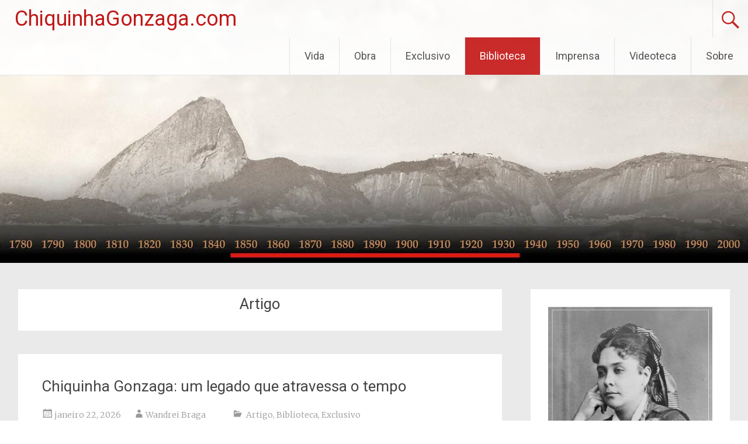

--- FILE ---
content_type: text/html; charset=UTF-8
request_url: https://chiquinhagonzaga.com/wp/category/biblioteca/artigo/
body_size: 15740
content:
<!DOCTYPE html>
<html lang="pt-BR">

<head>
	<meta charset="UTF-8">
	<meta name="viewport" content="width=device-width, initial-scale=1">
	<link rel="profile" href="https://gmpg.org/xfn/11">

	<!-- Bootstrap -->
	<link href="https://cdn.jsdelivr.net/npm/bootstrap@5.2.3/dist/css/bootstrap.min.css" rel="stylesheet" integrity="sha384-rbsA2VBKQhggwzxH7pPCaAqO46MgnOM80zW1RWuH61DGLwZJEdK2Kadq2F9CUG65" crossorigin="anonymous">

	<title>Artigo &#8211; ChiquinhaGonzaga.com</title>
<meta name='robots' content='max-image-preview:large' />
<link rel='dns-prefetch' href='//www.googletagmanager.com' />
<link rel='dns-prefetch' href='//fonts.googleapis.com' />
<link rel="alternate" type="application/rss+xml" title="Feed para ChiquinhaGonzaga.com &raquo;" href="https://chiquinhagonzaga.com/wp/feed/" />
<link rel="alternate" type="application/rss+xml" title="Feed de comentários para ChiquinhaGonzaga.com &raquo;" href="https://chiquinhagonzaga.com/wp/comments/feed/" />
<link rel="alternate" type="application/rss+xml" title="Feed de categoria para ChiquinhaGonzaga.com &raquo; Artigo" href="https://chiquinhagonzaga.com/wp/category/biblioteca/artigo/feed/" />
<style id='wp-img-auto-sizes-contain-inline-css' type='text/css'>
img:is([sizes=auto i],[sizes^="auto," i]){contain-intrinsic-size:3000px 1500px}
/*# sourceURL=wp-img-auto-sizes-contain-inline-css */
</style>
<style id='wp-emoji-styles-inline-css' type='text/css'>

	img.wp-smiley, img.emoji {
		display: inline !important;
		border: none !important;
		box-shadow: none !important;
		height: 1em !important;
		width: 1em !important;
		margin: 0 0.07em !important;
		vertical-align: -0.1em !important;
		background: none !important;
		padding: 0 !important;
	}
/*# sourceURL=wp-emoji-styles-inline-css */
</style>
<style id='wp-block-library-inline-css' type='text/css'>
:root{--wp-block-synced-color:#7a00df;--wp-block-synced-color--rgb:122,0,223;--wp-bound-block-color:var(--wp-block-synced-color);--wp-editor-canvas-background:#ddd;--wp-admin-theme-color:#007cba;--wp-admin-theme-color--rgb:0,124,186;--wp-admin-theme-color-darker-10:#006ba1;--wp-admin-theme-color-darker-10--rgb:0,107,160.5;--wp-admin-theme-color-darker-20:#005a87;--wp-admin-theme-color-darker-20--rgb:0,90,135;--wp-admin-border-width-focus:2px}@media (min-resolution:192dpi){:root{--wp-admin-border-width-focus:1.5px}}.wp-element-button{cursor:pointer}:root .has-very-light-gray-background-color{background-color:#eee}:root .has-very-dark-gray-background-color{background-color:#313131}:root .has-very-light-gray-color{color:#eee}:root .has-very-dark-gray-color{color:#313131}:root .has-vivid-green-cyan-to-vivid-cyan-blue-gradient-background{background:linear-gradient(135deg,#00d084,#0693e3)}:root .has-purple-crush-gradient-background{background:linear-gradient(135deg,#34e2e4,#4721fb 50%,#ab1dfe)}:root .has-hazy-dawn-gradient-background{background:linear-gradient(135deg,#faaca8,#dad0ec)}:root .has-subdued-olive-gradient-background{background:linear-gradient(135deg,#fafae1,#67a671)}:root .has-atomic-cream-gradient-background{background:linear-gradient(135deg,#fdd79a,#004a59)}:root .has-nightshade-gradient-background{background:linear-gradient(135deg,#330968,#31cdcf)}:root .has-midnight-gradient-background{background:linear-gradient(135deg,#020381,#2874fc)}:root{--wp--preset--font-size--normal:16px;--wp--preset--font-size--huge:42px}.has-regular-font-size{font-size:1em}.has-larger-font-size{font-size:2.625em}.has-normal-font-size{font-size:var(--wp--preset--font-size--normal)}.has-huge-font-size{font-size:var(--wp--preset--font-size--huge)}.has-text-align-center{text-align:center}.has-text-align-left{text-align:left}.has-text-align-right{text-align:right}.has-fit-text{white-space:nowrap!important}#end-resizable-editor-section{display:none}.aligncenter{clear:both}.items-justified-left{justify-content:flex-start}.items-justified-center{justify-content:center}.items-justified-right{justify-content:flex-end}.items-justified-space-between{justify-content:space-between}.screen-reader-text{border:0;clip-path:inset(50%);height:1px;margin:-1px;overflow:hidden;padding:0;position:absolute;width:1px;word-wrap:normal!important}.screen-reader-text:focus{background-color:#ddd;clip-path:none;color:#444;display:block;font-size:1em;height:auto;left:5px;line-height:normal;padding:15px 23px 14px;text-decoration:none;top:5px;width:auto;z-index:100000}html :where(.has-border-color){border-style:solid}html :where([style*=border-top-color]){border-top-style:solid}html :where([style*=border-right-color]){border-right-style:solid}html :where([style*=border-bottom-color]){border-bottom-style:solid}html :where([style*=border-left-color]){border-left-style:solid}html :where([style*=border-width]){border-style:solid}html :where([style*=border-top-width]){border-top-style:solid}html :where([style*=border-right-width]){border-right-style:solid}html :where([style*=border-bottom-width]){border-bottom-style:solid}html :where([style*=border-left-width]){border-left-style:solid}html :where(img[class*=wp-image-]){height:auto;max-width:100%}:where(figure){margin:0 0 1em}html :where(.is-position-sticky){--wp-admin--admin-bar--position-offset:var(--wp-admin--admin-bar--height,0px)}@media screen and (max-width:600px){html :where(.is-position-sticky){--wp-admin--admin-bar--position-offset:0px}}

/*# sourceURL=wp-block-library-inline-css */
</style><style id='wp-block-archives-inline-css' type='text/css'>
.wp-block-archives{box-sizing:border-box}.wp-block-archives-dropdown label{display:block}
/*# sourceURL=https://chiquinhagonzaga.com/wp/wp-includes/blocks/archives/style.min.css */
</style>
<style id='wp-block-heading-inline-css' type='text/css'>
h1:where(.wp-block-heading).has-background,h2:where(.wp-block-heading).has-background,h3:where(.wp-block-heading).has-background,h4:where(.wp-block-heading).has-background,h5:where(.wp-block-heading).has-background,h6:where(.wp-block-heading).has-background{padding:1.25em 2.375em}h1.has-text-align-left[style*=writing-mode]:where([style*=vertical-lr]),h1.has-text-align-right[style*=writing-mode]:where([style*=vertical-rl]),h2.has-text-align-left[style*=writing-mode]:where([style*=vertical-lr]),h2.has-text-align-right[style*=writing-mode]:where([style*=vertical-rl]),h3.has-text-align-left[style*=writing-mode]:where([style*=vertical-lr]),h3.has-text-align-right[style*=writing-mode]:where([style*=vertical-rl]),h4.has-text-align-left[style*=writing-mode]:where([style*=vertical-lr]),h4.has-text-align-right[style*=writing-mode]:where([style*=vertical-rl]),h5.has-text-align-left[style*=writing-mode]:where([style*=vertical-lr]),h5.has-text-align-right[style*=writing-mode]:where([style*=vertical-rl]),h6.has-text-align-left[style*=writing-mode]:where([style*=vertical-lr]),h6.has-text-align-right[style*=writing-mode]:where([style*=vertical-rl]){rotate:180deg}
/*# sourceURL=https://chiquinhagonzaga.com/wp/wp-includes/blocks/heading/style.min.css */
</style>
<style id='wp-block-image-inline-css' type='text/css'>
.wp-block-image>a,.wp-block-image>figure>a{display:inline-block}.wp-block-image img{box-sizing:border-box;height:auto;max-width:100%;vertical-align:bottom}@media not (prefers-reduced-motion){.wp-block-image img.hide{visibility:hidden}.wp-block-image img.show{animation:show-content-image .4s}}.wp-block-image[style*=border-radius] img,.wp-block-image[style*=border-radius]>a{border-radius:inherit}.wp-block-image.has-custom-border img{box-sizing:border-box}.wp-block-image.aligncenter{text-align:center}.wp-block-image.alignfull>a,.wp-block-image.alignwide>a{width:100%}.wp-block-image.alignfull img,.wp-block-image.alignwide img{height:auto;width:100%}.wp-block-image .aligncenter,.wp-block-image .alignleft,.wp-block-image .alignright,.wp-block-image.aligncenter,.wp-block-image.alignleft,.wp-block-image.alignright{display:table}.wp-block-image .aligncenter>figcaption,.wp-block-image .alignleft>figcaption,.wp-block-image .alignright>figcaption,.wp-block-image.aligncenter>figcaption,.wp-block-image.alignleft>figcaption,.wp-block-image.alignright>figcaption{caption-side:bottom;display:table-caption}.wp-block-image .alignleft{float:left;margin:.5em 1em .5em 0}.wp-block-image .alignright{float:right;margin:.5em 0 .5em 1em}.wp-block-image .aligncenter{margin-left:auto;margin-right:auto}.wp-block-image :where(figcaption){margin-bottom:1em;margin-top:.5em}.wp-block-image.is-style-circle-mask img{border-radius:9999px}@supports ((-webkit-mask-image:none) or (mask-image:none)) or (-webkit-mask-image:none){.wp-block-image.is-style-circle-mask img{border-radius:0;-webkit-mask-image:url('data:image/svg+xml;utf8,<svg viewBox="0 0 100 100" xmlns="http://www.w3.org/2000/svg"><circle cx="50" cy="50" r="50"/></svg>');mask-image:url('data:image/svg+xml;utf8,<svg viewBox="0 0 100 100" xmlns="http://www.w3.org/2000/svg"><circle cx="50" cy="50" r="50"/></svg>');mask-mode:alpha;-webkit-mask-position:center;mask-position:center;-webkit-mask-repeat:no-repeat;mask-repeat:no-repeat;-webkit-mask-size:contain;mask-size:contain}}:root :where(.wp-block-image.is-style-rounded img,.wp-block-image .is-style-rounded img){border-radius:9999px}.wp-block-image figure{margin:0}.wp-lightbox-container{display:flex;flex-direction:column;position:relative}.wp-lightbox-container img{cursor:zoom-in}.wp-lightbox-container img:hover+button{opacity:1}.wp-lightbox-container button{align-items:center;backdrop-filter:blur(16px) saturate(180%);background-color:#5a5a5a40;border:none;border-radius:4px;cursor:zoom-in;display:flex;height:20px;justify-content:center;opacity:0;padding:0;position:absolute;right:16px;text-align:center;top:16px;width:20px;z-index:100}@media not (prefers-reduced-motion){.wp-lightbox-container button{transition:opacity .2s ease}}.wp-lightbox-container button:focus-visible{outline:3px auto #5a5a5a40;outline:3px auto -webkit-focus-ring-color;outline-offset:3px}.wp-lightbox-container button:hover{cursor:pointer;opacity:1}.wp-lightbox-container button:focus{opacity:1}.wp-lightbox-container button:focus,.wp-lightbox-container button:hover,.wp-lightbox-container button:not(:hover):not(:active):not(.has-background){background-color:#5a5a5a40;border:none}.wp-lightbox-overlay{box-sizing:border-box;cursor:zoom-out;height:100vh;left:0;overflow:hidden;position:fixed;top:0;visibility:hidden;width:100%;z-index:100000}.wp-lightbox-overlay .close-button{align-items:center;cursor:pointer;display:flex;justify-content:center;min-height:40px;min-width:40px;padding:0;position:absolute;right:calc(env(safe-area-inset-right) + 16px);top:calc(env(safe-area-inset-top) + 16px);z-index:5000000}.wp-lightbox-overlay .close-button:focus,.wp-lightbox-overlay .close-button:hover,.wp-lightbox-overlay .close-button:not(:hover):not(:active):not(.has-background){background:none;border:none}.wp-lightbox-overlay .lightbox-image-container{height:var(--wp--lightbox-container-height);left:50%;overflow:hidden;position:absolute;top:50%;transform:translate(-50%,-50%);transform-origin:top left;width:var(--wp--lightbox-container-width);z-index:9999999999}.wp-lightbox-overlay .wp-block-image{align-items:center;box-sizing:border-box;display:flex;height:100%;justify-content:center;margin:0;position:relative;transform-origin:0 0;width:100%;z-index:3000000}.wp-lightbox-overlay .wp-block-image img{height:var(--wp--lightbox-image-height);min-height:var(--wp--lightbox-image-height);min-width:var(--wp--lightbox-image-width);width:var(--wp--lightbox-image-width)}.wp-lightbox-overlay .wp-block-image figcaption{display:none}.wp-lightbox-overlay button{background:none;border:none}.wp-lightbox-overlay .scrim{background-color:#fff;height:100%;opacity:.9;position:absolute;width:100%;z-index:2000000}.wp-lightbox-overlay.active{visibility:visible}@media not (prefers-reduced-motion){.wp-lightbox-overlay.active{animation:turn-on-visibility .25s both}.wp-lightbox-overlay.active img{animation:turn-on-visibility .35s both}.wp-lightbox-overlay.show-closing-animation:not(.active){animation:turn-off-visibility .35s both}.wp-lightbox-overlay.show-closing-animation:not(.active) img{animation:turn-off-visibility .25s both}.wp-lightbox-overlay.zoom.active{animation:none;opacity:1;visibility:visible}.wp-lightbox-overlay.zoom.active .lightbox-image-container{animation:lightbox-zoom-in .4s}.wp-lightbox-overlay.zoom.active .lightbox-image-container img{animation:none}.wp-lightbox-overlay.zoom.active .scrim{animation:turn-on-visibility .4s forwards}.wp-lightbox-overlay.zoom.show-closing-animation:not(.active){animation:none}.wp-lightbox-overlay.zoom.show-closing-animation:not(.active) .lightbox-image-container{animation:lightbox-zoom-out .4s}.wp-lightbox-overlay.zoom.show-closing-animation:not(.active) .lightbox-image-container img{animation:none}.wp-lightbox-overlay.zoom.show-closing-animation:not(.active) .scrim{animation:turn-off-visibility .4s forwards}}@keyframes show-content-image{0%{visibility:hidden}99%{visibility:hidden}to{visibility:visible}}@keyframes turn-on-visibility{0%{opacity:0}to{opacity:1}}@keyframes turn-off-visibility{0%{opacity:1;visibility:visible}99%{opacity:0;visibility:visible}to{opacity:0;visibility:hidden}}@keyframes lightbox-zoom-in{0%{transform:translate(calc((-100vw + var(--wp--lightbox-scrollbar-width))/2 + var(--wp--lightbox-initial-left-position)),calc(-50vh + var(--wp--lightbox-initial-top-position))) scale(var(--wp--lightbox-scale))}to{transform:translate(-50%,-50%) scale(1)}}@keyframes lightbox-zoom-out{0%{transform:translate(-50%,-50%) scale(1);visibility:visible}99%{visibility:visible}to{transform:translate(calc((-100vw + var(--wp--lightbox-scrollbar-width))/2 + var(--wp--lightbox-initial-left-position)),calc(-50vh + var(--wp--lightbox-initial-top-position))) scale(var(--wp--lightbox-scale));visibility:hidden}}
/*# sourceURL=https://chiquinhagonzaga.com/wp/wp-includes/blocks/image/style.min.css */
</style>
<style id='wp-block-image-theme-inline-css' type='text/css'>
:root :where(.wp-block-image figcaption){color:#555;font-size:13px;text-align:center}.is-dark-theme :root :where(.wp-block-image figcaption){color:#ffffffa6}.wp-block-image{margin:0 0 1em}
/*# sourceURL=https://chiquinhagonzaga.com/wp/wp-includes/blocks/image/theme.min.css */
</style>
<style id='wp-block-latest-posts-inline-css' type='text/css'>
.wp-block-latest-posts{box-sizing:border-box}.wp-block-latest-posts.alignleft{margin-right:2em}.wp-block-latest-posts.alignright{margin-left:2em}.wp-block-latest-posts.wp-block-latest-posts__list{list-style:none}.wp-block-latest-posts.wp-block-latest-posts__list li{clear:both;overflow-wrap:break-word}.wp-block-latest-posts.is-grid{display:flex;flex-wrap:wrap}.wp-block-latest-posts.is-grid li{margin:0 1.25em 1.25em 0;width:100%}@media (min-width:600px){.wp-block-latest-posts.columns-2 li{width:calc(50% - .625em)}.wp-block-latest-posts.columns-2 li:nth-child(2n){margin-right:0}.wp-block-latest-posts.columns-3 li{width:calc(33.33333% - .83333em)}.wp-block-latest-posts.columns-3 li:nth-child(3n){margin-right:0}.wp-block-latest-posts.columns-4 li{width:calc(25% - .9375em)}.wp-block-latest-posts.columns-4 li:nth-child(4n){margin-right:0}.wp-block-latest-posts.columns-5 li{width:calc(20% - 1em)}.wp-block-latest-posts.columns-5 li:nth-child(5n){margin-right:0}.wp-block-latest-posts.columns-6 li{width:calc(16.66667% - 1.04167em)}.wp-block-latest-posts.columns-6 li:nth-child(6n){margin-right:0}}:root :where(.wp-block-latest-posts.is-grid){padding:0}:root :where(.wp-block-latest-posts.wp-block-latest-posts__list){padding-left:0}.wp-block-latest-posts__post-author,.wp-block-latest-posts__post-date{display:block;font-size:.8125em}.wp-block-latest-posts__post-excerpt,.wp-block-latest-posts__post-full-content{margin-bottom:1em;margin-top:.5em}.wp-block-latest-posts__featured-image a{display:inline-block}.wp-block-latest-posts__featured-image img{height:auto;max-width:100%;width:auto}.wp-block-latest-posts__featured-image.alignleft{float:left;margin-right:1em}.wp-block-latest-posts__featured-image.alignright{float:right;margin-left:1em}.wp-block-latest-posts__featured-image.aligncenter{margin-bottom:1em;text-align:center}
/*# sourceURL=https://chiquinhagonzaga.com/wp/wp-includes/blocks/latest-posts/style.min.css */
</style>
<style id='wp-block-group-inline-css' type='text/css'>
.wp-block-group{box-sizing:border-box}:where(.wp-block-group.wp-block-group-is-layout-constrained){position:relative}
/*# sourceURL=https://chiquinhagonzaga.com/wp/wp-includes/blocks/group/style.min.css */
</style>
<style id='wp-block-group-theme-inline-css' type='text/css'>
:where(.wp-block-group.has-background){padding:1.25em 2.375em}
/*# sourceURL=https://chiquinhagonzaga.com/wp/wp-includes/blocks/group/theme.min.css */
</style>
<style id='wp-block-paragraph-inline-css' type='text/css'>
.is-small-text{font-size:.875em}.is-regular-text{font-size:1em}.is-large-text{font-size:2.25em}.is-larger-text{font-size:3em}.has-drop-cap:not(:focus):first-letter{float:left;font-size:8.4em;font-style:normal;font-weight:100;line-height:.68;margin:.05em .1em 0 0;text-transform:uppercase}body.rtl .has-drop-cap:not(:focus):first-letter{float:none;margin-left:.1em}p.has-drop-cap.has-background{overflow:hidden}:root :where(p.has-background){padding:1.25em 2.375em}:where(p.has-text-color:not(.has-link-color)) a{color:inherit}p.has-text-align-left[style*="writing-mode:vertical-lr"],p.has-text-align-right[style*="writing-mode:vertical-rl"]{rotate:180deg}
/*# sourceURL=https://chiquinhagonzaga.com/wp/wp-includes/blocks/paragraph/style.min.css */
</style>
<style id='global-styles-inline-css' type='text/css'>
:root{--wp--preset--aspect-ratio--square: 1;--wp--preset--aspect-ratio--4-3: 4/3;--wp--preset--aspect-ratio--3-4: 3/4;--wp--preset--aspect-ratio--3-2: 3/2;--wp--preset--aspect-ratio--2-3: 2/3;--wp--preset--aspect-ratio--16-9: 16/9;--wp--preset--aspect-ratio--9-16: 9/16;--wp--preset--color--black: #000000;--wp--preset--color--cyan-bluish-gray: #abb8c3;--wp--preset--color--white: #ffffff;--wp--preset--color--pale-pink: #f78da7;--wp--preset--color--vivid-red: #cf2e2e;--wp--preset--color--luminous-vivid-orange: #ff6900;--wp--preset--color--luminous-vivid-amber: #fcb900;--wp--preset--color--light-green-cyan: #7bdcb5;--wp--preset--color--vivid-green-cyan: #00d084;--wp--preset--color--pale-cyan-blue: #8ed1fc;--wp--preset--color--vivid-cyan-blue: #0693e3;--wp--preset--color--vivid-purple: #9b51e0;--wp--preset--gradient--vivid-cyan-blue-to-vivid-purple: linear-gradient(135deg,rgb(6,147,227) 0%,rgb(155,81,224) 100%);--wp--preset--gradient--light-green-cyan-to-vivid-green-cyan: linear-gradient(135deg,rgb(122,220,180) 0%,rgb(0,208,130) 100%);--wp--preset--gradient--luminous-vivid-amber-to-luminous-vivid-orange: linear-gradient(135deg,rgb(252,185,0) 0%,rgb(255,105,0) 100%);--wp--preset--gradient--luminous-vivid-orange-to-vivid-red: linear-gradient(135deg,rgb(255,105,0) 0%,rgb(207,46,46) 100%);--wp--preset--gradient--very-light-gray-to-cyan-bluish-gray: linear-gradient(135deg,rgb(238,238,238) 0%,rgb(169,184,195) 100%);--wp--preset--gradient--cool-to-warm-spectrum: linear-gradient(135deg,rgb(74,234,220) 0%,rgb(151,120,209) 20%,rgb(207,42,186) 40%,rgb(238,44,130) 60%,rgb(251,105,98) 80%,rgb(254,248,76) 100%);--wp--preset--gradient--blush-light-purple: linear-gradient(135deg,rgb(255,206,236) 0%,rgb(152,150,240) 100%);--wp--preset--gradient--blush-bordeaux: linear-gradient(135deg,rgb(254,205,165) 0%,rgb(254,45,45) 50%,rgb(107,0,62) 100%);--wp--preset--gradient--luminous-dusk: linear-gradient(135deg,rgb(255,203,112) 0%,rgb(199,81,192) 50%,rgb(65,88,208) 100%);--wp--preset--gradient--pale-ocean: linear-gradient(135deg,rgb(255,245,203) 0%,rgb(182,227,212) 50%,rgb(51,167,181) 100%);--wp--preset--gradient--electric-grass: linear-gradient(135deg,rgb(202,248,128) 0%,rgb(113,206,126) 100%);--wp--preset--gradient--midnight: linear-gradient(135deg,rgb(2,3,129) 0%,rgb(40,116,252) 100%);--wp--preset--font-size--small: 13px;--wp--preset--font-size--medium: 20px;--wp--preset--font-size--large: 36px;--wp--preset--font-size--x-large: 42px;--wp--preset--spacing--20: 0.44rem;--wp--preset--spacing--30: 0.67rem;--wp--preset--spacing--40: 1rem;--wp--preset--spacing--50: 1.5rem;--wp--preset--spacing--60: 2.25rem;--wp--preset--spacing--70: 3.38rem;--wp--preset--spacing--80: 5.06rem;--wp--preset--shadow--natural: 6px 6px 9px rgba(0, 0, 0, 0.2);--wp--preset--shadow--deep: 12px 12px 50px rgba(0, 0, 0, 0.4);--wp--preset--shadow--sharp: 6px 6px 0px rgba(0, 0, 0, 0.2);--wp--preset--shadow--outlined: 6px 6px 0px -3px rgb(255, 255, 255), 6px 6px rgb(0, 0, 0);--wp--preset--shadow--crisp: 6px 6px 0px rgb(0, 0, 0);}:where(.is-layout-flex){gap: 0.5em;}:where(.is-layout-grid){gap: 0.5em;}body .is-layout-flex{display: flex;}.is-layout-flex{flex-wrap: wrap;align-items: center;}.is-layout-flex > :is(*, div){margin: 0;}body .is-layout-grid{display: grid;}.is-layout-grid > :is(*, div){margin: 0;}:where(.wp-block-columns.is-layout-flex){gap: 2em;}:where(.wp-block-columns.is-layout-grid){gap: 2em;}:where(.wp-block-post-template.is-layout-flex){gap: 1.25em;}:where(.wp-block-post-template.is-layout-grid){gap: 1.25em;}.has-black-color{color: var(--wp--preset--color--black) !important;}.has-cyan-bluish-gray-color{color: var(--wp--preset--color--cyan-bluish-gray) !important;}.has-white-color{color: var(--wp--preset--color--white) !important;}.has-pale-pink-color{color: var(--wp--preset--color--pale-pink) !important;}.has-vivid-red-color{color: var(--wp--preset--color--vivid-red) !important;}.has-luminous-vivid-orange-color{color: var(--wp--preset--color--luminous-vivid-orange) !important;}.has-luminous-vivid-amber-color{color: var(--wp--preset--color--luminous-vivid-amber) !important;}.has-light-green-cyan-color{color: var(--wp--preset--color--light-green-cyan) !important;}.has-vivid-green-cyan-color{color: var(--wp--preset--color--vivid-green-cyan) !important;}.has-pale-cyan-blue-color{color: var(--wp--preset--color--pale-cyan-blue) !important;}.has-vivid-cyan-blue-color{color: var(--wp--preset--color--vivid-cyan-blue) !important;}.has-vivid-purple-color{color: var(--wp--preset--color--vivid-purple) !important;}.has-black-background-color{background-color: var(--wp--preset--color--black) !important;}.has-cyan-bluish-gray-background-color{background-color: var(--wp--preset--color--cyan-bluish-gray) !important;}.has-white-background-color{background-color: var(--wp--preset--color--white) !important;}.has-pale-pink-background-color{background-color: var(--wp--preset--color--pale-pink) !important;}.has-vivid-red-background-color{background-color: var(--wp--preset--color--vivid-red) !important;}.has-luminous-vivid-orange-background-color{background-color: var(--wp--preset--color--luminous-vivid-orange) !important;}.has-luminous-vivid-amber-background-color{background-color: var(--wp--preset--color--luminous-vivid-amber) !important;}.has-light-green-cyan-background-color{background-color: var(--wp--preset--color--light-green-cyan) !important;}.has-vivid-green-cyan-background-color{background-color: var(--wp--preset--color--vivid-green-cyan) !important;}.has-pale-cyan-blue-background-color{background-color: var(--wp--preset--color--pale-cyan-blue) !important;}.has-vivid-cyan-blue-background-color{background-color: var(--wp--preset--color--vivid-cyan-blue) !important;}.has-vivid-purple-background-color{background-color: var(--wp--preset--color--vivid-purple) !important;}.has-black-border-color{border-color: var(--wp--preset--color--black) !important;}.has-cyan-bluish-gray-border-color{border-color: var(--wp--preset--color--cyan-bluish-gray) !important;}.has-white-border-color{border-color: var(--wp--preset--color--white) !important;}.has-pale-pink-border-color{border-color: var(--wp--preset--color--pale-pink) !important;}.has-vivid-red-border-color{border-color: var(--wp--preset--color--vivid-red) !important;}.has-luminous-vivid-orange-border-color{border-color: var(--wp--preset--color--luminous-vivid-orange) !important;}.has-luminous-vivid-amber-border-color{border-color: var(--wp--preset--color--luminous-vivid-amber) !important;}.has-light-green-cyan-border-color{border-color: var(--wp--preset--color--light-green-cyan) !important;}.has-vivid-green-cyan-border-color{border-color: var(--wp--preset--color--vivid-green-cyan) !important;}.has-pale-cyan-blue-border-color{border-color: var(--wp--preset--color--pale-cyan-blue) !important;}.has-vivid-cyan-blue-border-color{border-color: var(--wp--preset--color--vivid-cyan-blue) !important;}.has-vivid-purple-border-color{border-color: var(--wp--preset--color--vivid-purple) !important;}.has-vivid-cyan-blue-to-vivid-purple-gradient-background{background: var(--wp--preset--gradient--vivid-cyan-blue-to-vivid-purple) !important;}.has-light-green-cyan-to-vivid-green-cyan-gradient-background{background: var(--wp--preset--gradient--light-green-cyan-to-vivid-green-cyan) !important;}.has-luminous-vivid-amber-to-luminous-vivid-orange-gradient-background{background: var(--wp--preset--gradient--luminous-vivid-amber-to-luminous-vivid-orange) !important;}.has-luminous-vivid-orange-to-vivid-red-gradient-background{background: var(--wp--preset--gradient--luminous-vivid-orange-to-vivid-red) !important;}.has-very-light-gray-to-cyan-bluish-gray-gradient-background{background: var(--wp--preset--gradient--very-light-gray-to-cyan-bluish-gray) !important;}.has-cool-to-warm-spectrum-gradient-background{background: var(--wp--preset--gradient--cool-to-warm-spectrum) !important;}.has-blush-light-purple-gradient-background{background: var(--wp--preset--gradient--blush-light-purple) !important;}.has-blush-bordeaux-gradient-background{background: var(--wp--preset--gradient--blush-bordeaux) !important;}.has-luminous-dusk-gradient-background{background: var(--wp--preset--gradient--luminous-dusk) !important;}.has-pale-ocean-gradient-background{background: var(--wp--preset--gradient--pale-ocean) !important;}.has-electric-grass-gradient-background{background: var(--wp--preset--gradient--electric-grass) !important;}.has-midnight-gradient-background{background: var(--wp--preset--gradient--midnight) !important;}.has-small-font-size{font-size: var(--wp--preset--font-size--small) !important;}.has-medium-font-size{font-size: var(--wp--preset--font-size--medium) !important;}.has-large-font-size{font-size: var(--wp--preset--font-size--large) !important;}.has-x-large-font-size{font-size: var(--wp--preset--font-size--x-large) !important;}
/*# sourceURL=global-styles-inline-css */
</style>
<style id='core-block-supports-inline-css' type='text/css'>
.wp-container-core-group-is-layout-ad2f72ca{flex-wrap:nowrap;}
/*# sourceURL=core-block-supports-inline-css */
</style>

<style id='classic-theme-styles-inline-css' type='text/css'>
/*! This file is auto-generated */
.wp-block-button__link{color:#fff;background-color:#32373c;border-radius:9999px;box-shadow:none;text-decoration:none;padding:calc(.667em + 2px) calc(1.333em + 2px);font-size:1.125em}.wp-block-file__button{background:#32373c;color:#fff;text-decoration:none}
/*# sourceURL=/wp-includes/css/classic-themes.min.css */
</style>
<link rel='stylesheet' id='parent-css' href='https://chiquinhagonzaga.com/wp/wp-content/themes/radiate/style.css?ver=6.9' type='text/css' media='all' />
<link rel='stylesheet' id='radiate-style-css' href='https://chiquinhagonzaga.com/wp/wp-content/themes/radiate-chiquinha/style.css?ver=6.9' type='text/css' media='all' />
<link rel='stylesheet' id='radiate-google-fonts-css' href='//fonts.googleapis.com/css?family=Roboto%7CMerriweather%3A400%2C300&#038;display=swap&#038;ver=6.9' type='text/css' media='all' />
<link rel='stylesheet' id='radiate-genericons-css' href='https://chiquinhagonzaga.com/wp/wp-content/themes/radiate/genericons/genericons.css?ver=3.3.1' type='text/css' media='all' />
<script type="text/javascript" src="https://chiquinhagonzaga.com/wp/wp-includes/js/jquery/jquery.min.js?ver=3.7.1" id="jquery-core-js"></script>
<script type="text/javascript" src="https://chiquinhagonzaga.com/wp/wp-includes/js/jquery/jquery-migrate.min.js?ver=3.4.1" id="jquery-migrate-js"></script>

<!-- Snippet da etiqueta do Google (gtag.js) adicionado pelo Site Kit -->
<!-- Snippet do Google Análises adicionado pelo Site Kit -->
<script type="text/javascript" src="https://www.googletagmanager.com/gtag/js?id=G-B15FTS7NS5" id="google_gtagjs-js" async></script>
<script type="text/javascript" id="google_gtagjs-js-after">
/* <![CDATA[ */
window.dataLayer = window.dataLayer || [];function gtag(){dataLayer.push(arguments);}
gtag("set","linker",{"domains":["chiquinhagonzaga.com"]});
gtag("js", new Date());
gtag("set", "developer_id.dZTNiMT", true);
gtag("config", "G-B15FTS7NS5");
 window._googlesitekit = window._googlesitekit || {}; window._googlesitekit.throttledEvents = []; window._googlesitekit.gtagEvent = (name, data) => { var key = JSON.stringify( { name, data } ); if ( !! window._googlesitekit.throttledEvents[ key ] ) { return; } window._googlesitekit.throttledEvents[ key ] = true; setTimeout( () => { delete window._googlesitekit.throttledEvents[ key ]; }, 5 ); gtag( "event", name, { ...data, event_source: "site-kit" } ); }; 
//# sourceURL=google_gtagjs-js-after
/* ]]> */
</script>
<link rel="https://api.w.org/" href="https://chiquinhagonzaga.com/wp/wp-json/" /><link rel="alternate" title="JSON" type="application/json" href="https://chiquinhagonzaga.com/wp/wp-json/wp/v2/categories/204" /><link rel="EditURI" type="application/rsd+xml" title="RSD" href="https://chiquinhagonzaga.com/wp/xmlrpc.php?rsd" />
<meta name="generator" content="WordPress 6.9" />
<meta name="generator" content="Site Kit by Google 1.171.0" />		<style type="text/css"> blockquote{border-color:#EAEAEA #EAEAEA #EAEAEA #c61717}.site-title a:hover,a{color:#c61717}#masthead .search-form,.main-navigation a:hover,.main-navigation ul li ul li a:hover,.main-navigation ul li ul li:hover>a,.main-navigation ul li.current-menu-ancestor a,.main-navigation ul li.current-menu-item a,.main-navigation ul li.current-menu-item ul li a:hover,.main-navigation ul li.current_page_ancestor a,.main-navigation ul li.current_page_item a,.main-navigation ul li:hover>a{background-color:#c61717}.header-search-icon:before{color:#c61717}button,input[type=button],input[type=reset],input[type=submit]{background-color:#c61717}#content .comments-area a.comment-edit-link:hover,#content .comments-area a.comment-permalink:hover,#content .comments-area article header cite a:hover,#content .entry-meta span a:hover,#content .entry-title a:hover,.comment .comment-reply-link:hover,.comments-area .comment-author-link a:hover,.entry-meta span:hover,.site-header .menu-toggle,.site-header .menu-toggle:hover{color:#c61717}.main-small-navigation ul li ul li a:hover,.main-small-navigation ul li:hover,.main-small-navigation ul li a:hover,.main-small-navigation ul li ul li:hover>a,.main-small-navigation ul > .current_page_item, .main-small-navigation ul > .current-menu-item,.main-small-navigation ul li.current-menu-item ul li a:hover{background-color:#c61717}#featured_pages a.more-link:hover{border-color:#c61717;color:#c61717}a#back-top:before{background-color:#c61717}a#scroll-up span{color:#c61717}
			.woocommerce ul.products li.product .onsale,.woocommerce span.onsale,.woocommerce #respond input#submit:hover, .woocommerce a.button:hover,
			.wocommerce button.button:hover, .woocommerce input.button:hover, .woocommerce #respond input#submit.alt:hover, .woocommerce a.button.alt:hover,
			.woocommerce button.button.alt:hover, .woocommerce input.button.alt:hover {background-color: #c61717}
			.woocommerce .woocommerce-message::before { color: #c61717; }
			.main-small-navigation ul li ul li.current-menu-item > a { background: #c61717; }

			@media (max-width: 768px){.better-responsive-menu .sub-toggle{background:#940000}}</style>
			<style type="text/css">
			.site-title a {
			color: #ba0303;
		}
		</style>
	<link rel="icon" href="https://chiquinhagonzaga.com/wp/wp-content/uploads/2019/12/cropped-icone-site-75x75.png" sizes="32x32" />
<link rel="icon" href="https://chiquinhagonzaga.com/wp/wp-content/uploads/2019/12/cropped-icone-site-300x300.png" sizes="192x192" />
<link rel="apple-touch-icon" href="https://chiquinhagonzaga.com/wp/wp-content/uploads/2019/12/cropped-icone-site-300x300.png" />
<meta name="msapplication-TileImage" content="https://chiquinhagonzaga.com/wp/wp-content/uploads/2019/12/cropped-icone-site-300x300.png" />
		<style type="text/css" id="custom-header-css">
			#parallax-bg {
			background-image: url('https://chiquinhagonzaga.com/wp/wp-content/uploads/2024/01/banner-CG-2024-2.webp'); background-repeat: repeat-x; background-position: center top; background-attachment: scroll;			}

			#masthead {
				margin-bottom: 450px;
			}

			@media only screen and (max-width: 600px) {
				#masthead {
					margin-bottom: 382px;
				}
			}
		</style>
			<style type="text/css" id="custom-background-css">
			body.custom-background {
				background: none !important;
			}

			#content {
			background-color: #EAEAEA;			}
		</style>
	</head>

<body class="archive category category-artigo category-204 wp-custom-logo wp-embed-responsive wp-theme-radiate wp-child-theme-radiate-chiquinha">

	
	<div id="parallax-bg">
			</div>
	<div id="page" class="hfeed site">
		<a class="skip-link screen-reader-text" href="#content">Pular para o conteúdo</a>

				<header id="masthead" class="site-header" role="banner">
			<div class="header-wrap clearfix">
				<div class="site-branding">
											<h3 class="site-title"><a href="https://chiquinhagonzaga.com/wp/" title="ChiquinhaGonzaga.com" rel="home">ChiquinhaGonzaga.com</a></h3>
																<p class="site-description">Site dedicado a pianista, compositora e maestra Francisca Gonzaga (1847-1935), mais conhecida como Chiquinha Gonzaga.</p>
									</div>

									<div class="header-search-icon"></div>
				<form role="search" method="get" class="search-form" action="https://chiquinhagonzaga.com/wp/">
	<label>
		<span class="screen-reader-text">Pesquisar por:</span>
		<input type="search" class="search-field" placeholder="Pesquisar &hellip;" value="" name="s">
	</label>
	<input type="submit" class="search-submit" value="Pesquisar">
</form>

				<nav id="site-navigation" class="main-navigation" role="navigation">
					<h4 class="menu-toggle"></h4>

					<div class="menu-primary-container"><ul id="menu-menu-1" class="clearfix "><li id="menu-item-8948" class="menu-item menu-item-type-custom menu-item-object-custom menu-item-has-children menu-item-8948"><a href="https://chiquinhagonzaga.com/wp/biografia-de-chiquinha-gonzaga/">Vida</a>
<ul class="sub-menu">
	<li id="menu-item-9561" class="menu-item menu-item-type-post_type menu-item-object-page menu-item-9561"><a href="https://chiquinhagonzaga.com/wp/album-de-fotos/">Álbum de Fotos</a></li>
	<li id="menu-item-8694" class="menu-item menu-item-type-post_type menu-item-object-page menu-item-8694"><a href="https://chiquinhagonzaga.com/wp/biografia-de-chiquinha-gonzaga/">Biografia</a></li>
	<li id="menu-item-8712" class="menu-item menu-item-type-post_type menu-item-object-page menu-item-8712"><a href="https://chiquinhagonzaga.com/wp/cronologia-de-chiquinha-gonzaga/">Cronologia</a></li>
	<li id="menu-item-8956" class="menu-item menu-item-type-custom menu-item-object-custom menu-item-8956"><a href="https://www.youtube.com/playlist?list=PL6nx2WTN7S1_dFCGvvmyV4BnV2NsHmUo4">Documentários</a></li>
	<li id="menu-item-8695" class="menu-item menu-item-type-post_type menu-item-object-page menu-item-8695"><a href="https://chiquinhagonzaga.com/wp/nao-e-bem-assim-sobre-chiquinha-gonzaga/">Não é bem assim!</a></li>
	<li id="menu-item-11029" class="menu-item menu-item-type-custom menu-item-object-custom menu-item-11029"><a href="https://youtube.com/playlist?list=PL6nx2WTN7S19MTuN6SSzlIImgsg_Vq4LZ&#038;si=qOhIuydWmsOleluY">PodCast</a></li>
	<li id="menu-item-8949" class="menu-item menu-item-type-post_type menu-item-object-page menu-item-8949"><a href="https://chiquinhagonzaga.com/wp/roteiro-turistico-o-rio-de-janeiro-de-chiquinha-gonzaga/">Roteiro Turístico</a></li>
</ul>
</li>
<li id="menu-item-8764" class="menu-item menu-item-type-custom menu-item-object-custom menu-item-has-children menu-item-8764"><a href="http://www.chiquinhagonzaga.com/acervo">Obra</a>
<ul class="sub-menu">
	<li id="menu-item-10570" class="menu-item menu-item-type-taxonomy menu-item-object-category menu-item-has-children menu-item-10570"><a href="https://chiquinhagonzaga.com/wp/category/obra/composicao/">Composições</a>
	<ul class="sub-menu">
		<li id="menu-item-10585" class="menu-item menu-item-type-taxonomy menu-item-object-category menu-item-10585"><a href="https://chiquinhagonzaga.com/wp/category/obra/composicao/piano/">Piano</a></li>
		<li id="menu-item-10580" class="menu-item menu-item-type-taxonomy menu-item-object-category menu-item-10580"><a href="https://chiquinhagonzaga.com/wp/category/obra/composicao/canto-e-piano/">Canto e Piano</a></li>
		<li id="menu-item-10581" class="menu-item menu-item-type-taxonomy menu-item-object-category menu-item-10581"><a href="https://chiquinhagonzaga.com/wp/category/obra/composicao/instrumentacoes-divesas/">Instrumentações divesas</a></li>
		<li id="menu-item-10582" class="menu-item menu-item-type-taxonomy menu-item-object-category menu-item-10582"><a href="https://chiquinhagonzaga.com/wp/category/obra/composicao/valsas/">Valsas</a></li>
		<li id="menu-item-10584" class="menu-item menu-item-type-taxonomy menu-item-object-category menu-item-10584"><a href="https://chiquinhagonzaga.com/wp/category/obra/composicao/polcas/">Polcas</a></li>
		<li id="menu-item-10583" class="menu-item menu-item-type-taxonomy menu-item-object-category menu-item-10583"><a href="https://chiquinhagonzaga.com/wp/category/obra/composicao/tangos/">Tangos</a></li>
		<li id="menu-item-10586" class="menu-item menu-item-type-taxonomy menu-item-object-category menu-item-10586"><a href="https://chiquinhagonzaga.com/wp/category/obra/composicao/outros-generos/">Outros gêneros</a></li>
	</ul>
</li>
	<li id="menu-item-10018" class="menu-item menu-item-type-post_type menu-item-object-post menu-item-10018"><a href="https://chiquinhagonzaga.com/wp/colecao-de-partituras-chiquinha-gonzaga-para-todos/">Coleção de partituras</a></li>
	<li id="menu-item-8763" class="menu-item menu-item-type-taxonomy menu-item-object-category menu-item-8763"><a href="https://chiquinhagonzaga.com/wp/category/obra/discografia/">Discografia</a></li>
	<li id="menu-item-11008" class="menu-item menu-item-type-post_type menu-item-object-post menu-item-11008"><a href="https://chiquinhagonzaga.com/wp/e-books-da-colecao-de-partituras-chiquinha-gonzaga-para-todos/">E-books da Coleção de partituras</a></li>
	<li id="menu-item-8765" class="menu-item menu-item-type-custom menu-item-object-custom menu-item-8765"><a href="http://www.chiquinhagonzaga.com/acervo">Acervo Partituras</a></li>
	<li id="menu-item-10602" class="menu-item menu-item-type-taxonomy menu-item-object-category menu-item-10602"><a href="https://chiquinhagonzaga.com/wp/category/obra/pecas-teatrais/">Peças Teatrais</a></li>
	<li id="menu-item-8954" class="menu-item menu-item-type-custom menu-item-object-custom menu-item-8954"><a href="https://chiquinhagonzaga.com/acervo/?page_id=2387">Peças teatrais, listagem</a></li>
	<li id="menu-item-8955" class="menu-item menu-item-type-custom menu-item-object-custom menu-item-8955"><a href="https://youtube.com/playlist?list=PL6nx2WTN7S1-NtIL3PY1Yf2QEhuHW223s&#038;si=4T5EQe-bPa4qPkD2">Playlist Youtube</a></li>
</ul>
</li>
<li id="menu-item-8952" class="menu-item menu-item-type-custom menu-item-object-custom menu-item-has-children menu-item-8952"><a href="http://www.chiquinhagonzaga.com">Exclusivo</a>
<ul class="sub-menu">
	<li id="menu-item-9468" class="menu-item menu-item-type-post_type menu-item-object-post menu-item-9468"><a href="https://chiquinhagonzaga.com/wp/broche-de-ouro/">Broche de ouro</a></li>
	<li id="menu-item-8950" class="menu-item menu-item-type-post_type menu-item-object-post menu-item-8950"><a href="https://chiquinhagonzaga.com/wp/exclusivo-carta-de-alforria-escrita-por-chiquinha-gonzaga-revela-um-novo-acontecimento-em-sua-biografia/">Carta de Alforria</a></li>
	<li id="menu-item-9466" class="menu-item menu-item-type-post_type menu-item-object-post menu-item-9466"><a href="https://chiquinhagonzaga.com/wp/100-anos-do-corta-jaca-no-palacio-do-catete/">Corta-jaca no Catete</a></li>
	<li id="menu-item-8964" class="menu-item menu-item-type-taxonomy menu-item-object-category menu-item-8964"><a href="https://chiquinhagonzaga.com/wp/category/exclusivo/entrevistas/">Entrevistas</a></li>
	<li id="menu-item-9492" class="menu-item menu-item-type-post_type menu-item-object-post menu-item-9492"><a href="https://chiquinhagonzaga.com/wp/edicao-especial-da-minisserie-chiquinha-gonzaga/">Edição da Minissérie</a></li>
	<li id="menu-item-8953" class="menu-item menu-item-type-post_type menu-item-object-post menu-item-8953"><a href="https://chiquinhagonzaga.com/wp/falando-de-chiquinha-programa-web-dedicado-a-compositora/">Falando de Chiquinha</a></li>
	<li id="menu-item-9016" class="menu-item menu-item-type-taxonomy menu-item-object-category menu-item-9016"><a href="https://chiquinhagonzaga.com/wp/category/exclusivo/noticias/">Notícias</a></li>
</ul>
</li>
<li id="menu-item-8957" class="menu-item menu-item-type-taxonomy menu-item-object-category current-category-ancestor current-menu-ancestor current-menu-parent current-category-parent menu-item-has-children menu-item-8957"><a href="https://chiquinhagonzaga.com/wp/category/biblioteca/">Biblioteca</a>
<ul class="sub-menu">
	<li id="menu-item-8958" class="menu-item menu-item-type-taxonomy menu-item-object-category current-menu-item menu-item-8958"><a href="https://chiquinhagonzaga.com/wp/category/biblioteca/artigo/" aria-current="page">Artigo</a></li>
	<li id="menu-item-8959" class="menu-item menu-item-type-taxonomy menu-item-object-category menu-item-8959"><a href="https://chiquinhagonzaga.com/wp/category/biblioteca/dissertacao/">Dissertação</a></li>
	<li id="menu-item-8961" class="menu-item menu-item-type-taxonomy menu-item-object-category menu-item-8961"><a href="https://chiquinhagonzaga.com/wp/category/biblioteca/livro/">Livro</a></li>
	<li id="menu-item-8963" class="menu-item menu-item-type-taxonomy menu-item-object-category menu-item-8963"><a href="https://chiquinhagonzaga.com/wp/category/biblioteca/monografia/">Monografia</a></li>
	<li id="menu-item-8962" class="menu-item menu-item-type-taxonomy menu-item-object-category menu-item-8962"><a href="https://chiquinhagonzaga.com/wp/category/biblioteca/revista/">Revista</a></li>
	<li id="menu-item-8960" class="menu-item menu-item-type-taxonomy menu-item-object-category menu-item-8960"><a href="https://chiquinhagonzaga.com/wp/category/biblioteca/tese/">Tese</a></li>
</ul>
</li>
<li id="menu-item-8777" class="menu-item menu-item-type-taxonomy menu-item-object-category menu-item-8777"><a href="https://chiquinhagonzaga.com/wp/category/imprensa/">Imprensa</a></li>
<li id="menu-item-11027" class="menu-item menu-item-type-taxonomy menu-item-object-category menu-item-11027"><a href="https://chiquinhagonzaga.com/wp/category/videoteca/">Videoteca</a></li>
<li id="menu-item-9025" class="menu-item menu-item-type-post_type menu-item-object-page menu-item-9025"><a href="https://chiquinhagonzaga.com/wp/sobre/">Sobre</a></li>
</ul></div>				</nav><!-- #site-navigation -->
			</div><!-- .inner-wrap header-wrap -->
		</header><!-- #masthead -->

		<div id="content" class="site-content">
			<div class="inner-wrap clearfix">
<section id="primary" class="content-area">
	<main id="main" class="site-main" role="main">

		
			<header class="page-header">
				<h1 class="page-title">
					Artigo				</h1>
							</header><!-- .page-header -->

						
				
<article id="post-11053" class="post-11053 post type-post status-publish format-standard hentry category-artigo category-biblioteca category-exclusivo">

	<header class="entry-header">
		<h2 class="entry-title"><a href="https://chiquinhagonzaga.com/wp/chiquinha-gonzaga-um-legado-que-atravessa-o-tempo/" rel="bookmark">Chiquinha Gonzaga: um legado que atravessa o tempo</a></h2>

					<div class="entry-meta">
				<span class="posted-on"><a href="https://chiquinhagonzaga.com/wp/chiquinha-gonzaga-um-legado-que-atravessa-o-tempo/" rel="bookmark"><time class="entry-date published" datetime="2026-01-22T13:28:22+00:00">janeiro 22, 2026</time><time class="updated" datetime="2026-01-22T17:22:28+00:00">janeiro 22, 2026</time></a></span><span class="byline"><span class="author vcard"><a class="url fn n" href="https://chiquinhagonzaga.com/wp/author/sitechiquinhagonzaga-com/">Wandrei Braga</a></span></span>
				<!-- Categorias -->
									<span class="cat-links">
						<a href="https://chiquinhagonzaga.com/wp/category/biblioteca/artigo/" rel="category tag">Artigo</a>, <a href="https://chiquinhagonzaga.com/wp/category/biblioteca/" rel="category tag">Biblioteca</a>, <a href="https://chiquinhagonzaga.com/wp/category/exclusivo/" rel="category tag">Exclusivo</a>					</span>
							</div><!-- .entry-meta -->
		
	</header><!-- .entry-header -->

			<div class="entry-summary">
			<p>Novos trabalhos revelam a dimensão da obra da compositora e reforçam sua atualidade artística, cultural e social.&nbsp; ​​​​​​​​​Maristela Rocha, 2026 Doutora em Ciências Sociais pela Universidade Federal de Juiz de Fora, mestra em Comunicação e Cultura pela Universidade Federal do Rio de Janeiro e em Música pela Universidade Federal de São João del-Rei. Bacharela em [&hellip;]</p>
		</div><!-- .entry-summary -->
	
	<footer class="entry-meta">
					<span class="comments-link"><a href="https://chiquinhagonzaga.com/wp/chiquinha-gonzaga-um-legado-que-atravessa-o-tempo/#respond">Deixe um comentário</a></span>
			</footer><!-- .entry-meta -->
</article><!-- #post-## -->
			
				
<article id="post-8339" class="post-8339 post type-post status-publish format-standard hentry category-artigo category-biblioteca">

	<header class="entry-header">
		<h2 class="entry-title"><a href="https://chiquinhagonzaga.com/wp/chiquinha-gonzaga-uma-mulher-a-frente-do-seu-tempo-e-a-formacao-da-musica-popular-brasileira/" rel="bookmark">Chiquinha Gonzaga, uma mulher à frente do seu tempo e a formação da música popular brasileira</a></h2>

					<div class="entry-meta">
				<span class="posted-on"><a href="https://chiquinhagonzaga.com/wp/chiquinha-gonzaga-uma-mulher-a-frente-do-seu-tempo-e-a-formacao-da-musica-popular-brasileira/" rel="bookmark"><time class="entry-date published" datetime="2022-05-01T08:00:11+00:00">maio 1, 2022</time><time class="updated" datetime="2023-05-07T22:48:31+00:00">maio 7, 2023</time></a></span><span class="byline"><span class="author vcard"><a class="url fn n" href="https://chiquinhagonzaga.com/wp/author/sitechiquinhagonzaga-com/">Wandrei Braga</a></span></span>
				<!-- Categorias -->
									<span class="cat-links">
						<a href="https://chiquinhagonzaga.com/wp/category/biblioteca/artigo/" rel="category tag">Artigo</a>, <a href="https://chiquinhagonzaga.com/wp/category/biblioteca/" rel="category tag">Biblioteca</a>					</span>
							</div><!-- .entry-meta -->
		
	</header><!-- .entry-header -->

			<div class="entry-summary">
			<p>Autora: Angely Costa CruzRevista Ibero- Americana de Humanidades, Ciências e Educação- REASESão Paulo, v.8.n.05. maio. 2022. ISSN &#8211; 2675 – 3375Ano: 2022 RESUMO: O orbe social lastreado entre 1847 e 1935, época em q historiagrafica brasileira demostrou que não existia as composições musicais genuinamente brasileiras, emergiu a , a compositora e musicista Chiquinha Gonzaga, nascida [&hellip;]</p>
		</div><!-- .entry-summary -->
	
	<footer class="entry-meta">
					<span class="comments-link"><a href="https://chiquinhagonzaga.com/wp/chiquinha-gonzaga-uma-mulher-a-frente-do-seu-tempo-e-a-formacao-da-musica-popular-brasileira/#respond">Deixe um comentário</a></span>
			</footer><!-- .entry-meta -->
</article><!-- #post-## -->
			
				
<article id="post-7745" class="post-7745 post type-post status-publish format-standard hentry category-artigo category-biblioteca">

	<header class="entry-header">
		<h2 class="entry-title"><a href="https://chiquinhagonzaga.com/wp/joanidia-sodre-a-maestra-sufragista/" rel="bookmark">Joanídia Sodré, A Maestra Sufragista</a></h2>

					<div class="entry-meta">
				<span class="posted-on"><a href="https://chiquinhagonzaga.com/wp/joanidia-sodre-a-maestra-sufragista/" rel="bookmark"><time class="entry-date published" datetime="2021-12-20T08:00:45+00:00">dezembro 20, 2021</time></a></span><span class="byline"><span class="author vcard"><a class="url fn n" href="https://chiquinhagonzaga.com/wp/author/sitechiquinhagonzaga-com/">Wandrei Braga</a></span></span>
				<!-- Categorias -->
									<span class="cat-links">
						<a href="https://chiquinhagonzaga.com/wp/category/biblioteca/artigo/" rel="category tag">Artigo</a>, <a href="https://chiquinhagonzaga.com/wp/category/biblioteca/" rel="category tag">Biblioteca</a>					</span>
							</div><!-- .entry-meta -->
		
	</header><!-- .entry-header -->

			<div class="entry-summary">
			<p>Autora: Andrea Huguenin Botelho I JORNADAS DO ANÔMALOS “Diálogos Interseccionais” ANAIS ELETRÔNICOS UNIVERSIDADE FEDERAL DE CATALÃO &#8211; 2021 Resumo: A brasileira Joanídia Sodré (1903-1975) foi uma maestra, pianista, professora e compositora em grande evidência na primeira metade do século XX. Na esfera feminista, esteve presente ativa no movimento pelo sufrágio das brasileiras. O eixo central deste [&hellip;]</p>
		</div><!-- .entry-summary -->
	
	<footer class="entry-meta">
					<span class="comments-link"><a href="https://chiquinhagonzaga.com/wp/joanidia-sodre-a-maestra-sufragista/#respond">Deixe um comentário</a></span>
			</footer><!-- .entry-meta -->
</article><!-- #post-## -->
			
				
<article id="post-6560" class="post-6560 post type-post status-publish format-standard hentry category-artigo category-biblioteca">

	<header class="entry-header">
		<h2 class="entry-title"><a href="https://chiquinhagonzaga.com/wp/mulheres-no-choro-a-participacao-feminina-a-epoca-dos-100-anos-do-genero/" rel="bookmark">Mulheres no Choro: a participação feminina à época dos 100 anos do gênero</a></h2>

					<div class="entry-meta">
				<span class="posted-on"><a href="https://chiquinhagonzaga.com/wp/mulheres-no-choro-a-participacao-feminina-a-epoca-dos-100-anos-do-genero/" rel="bookmark"><time class="entry-date published" datetime="2020-06-01T08:00:06+00:00">junho 1, 2020</time></a></span><span class="byline"><span class="author vcard"><a class="url fn n" href="https://chiquinhagonzaga.com/wp/author/sitechiquinhagonzaga-com/">Wandrei Braga</a></span></span>
				<!-- Categorias -->
									<span class="cat-links">
						<a href="https://chiquinhagonzaga.com/wp/category/biblioteca/artigo/" rel="category tag">Artigo</a>, <a href="https://chiquinhagonzaga.com/wp/category/biblioteca/" rel="category tag">Biblioteca</a>					</span>
							</div><!-- .entry-meta -->
		
	</header><!-- .entry-header -->

			<div class="entry-summary">
			<p>Autor: José de Almeida Amaral Júnior Autor: Pós-Graduado Lato sensu em História: Arte, Patrimônio e Cultura do UNIFAI &#8211; Centro Universitário Assunção; mestre em Educação – Políticas pelo Centro Universitário Nove de Julho; especialista em Sociologia pela Escola de Sociologia e Política de São Paulo &#8211; FESPSP e bacharel em Ciências Econômicas pela Pontifícia Universidade [&hellip;]</p>
		</div><!-- .entry-summary -->
	
	<footer class="entry-meta">
					<span class="comments-link"><a href="https://chiquinhagonzaga.com/wp/mulheres-no-choro-a-participacao-feminina-a-epoca-dos-100-anos-do-genero/#respond">Deixe um comentário</a></span>
			</footer><!-- .entry-meta -->
</article><!-- #post-## -->
			
				
<article id="post-7438" class="post-7438 post type-post status-publish format-standard hentry category-artigo category-biblioteca">

	<header class="entry-header">
		<h2 class="entry-title"><a href="https://chiquinhagonzaga.com/wp/o-acervo-chiquinha-gonzaga-em-narrativas-autobiograficas/" rel="bookmark">O acervo Chiquinha Gonzaga em narrativas autobiográficas</a></h2>

					<div class="entry-meta">
				<span class="posted-on"><a href="https://chiquinhagonzaga.com/wp/o-acervo-chiquinha-gonzaga-em-narrativas-autobiograficas/" rel="bookmark"><time class="entry-date published" datetime="2020-04-01T01:00:26+00:00">abril 1, 2020</time></a></span><span class="byline"><span class="author vcard"><a class="url fn n" href="https://chiquinhagonzaga.com/wp/author/sitechiquinhagonzaga-com/">Wandrei Braga</a></span></span>
				<!-- Categorias -->
									<span class="cat-links">
						<a href="https://chiquinhagonzaga.com/wp/category/biblioteca/artigo/" rel="category tag">Artigo</a>, <a href="https://chiquinhagonzaga.com/wp/category/biblioteca/" rel="category tag">Biblioteca</a>					</span>
							</div><!-- .entry-meta -->
		
	</header><!-- .entry-header -->

			<div class="entry-summary">
			<p>Autor: Rodrigo Cantos Savalli Gomes:  Universidade Federal de Santa Catarina, Florianópolis-SC OPUS v. 26 n. 1 jan./abr. 2020 DOI 10.20504/opus2020a2611 RESUMO Nesta investigação analiso os documentos que constam no acervo da maestrina e compositora Chiquinha Gonzaga, hoje em posse do Instituto Moreira Salles do Rio de Janeiro. Trata-se de um material que começou a ser [&hellip;]</p>
		</div><!-- .entry-summary -->
	
	<footer class="entry-meta">
					<span class="comments-link"><a href="https://chiquinhagonzaga.com/wp/o-acervo-chiquinha-gonzaga-em-narrativas-autobiograficas/#respond">Deixe um comentário</a></span>
			</footer><!-- .entry-meta -->
</article><!-- #post-## -->
			
				
<article id="post-4934" class="post-4934 post type-post status-publish format-standard hentry category-artigo category-biblioteca">

	<header class="entry-header">
		<h2 class="entry-title"><a href="https://chiquinhagonzaga.com/wp/o-abre-alas-que-eu-quero-passar-rompendo-o-silencio-sobre-a-negritude-de-chiquinha-gonzaga/" rel="bookmark">Ô abre alas que eu quero passar: rompendo o silêncio sobre a negritude de Chiquinha Gonzaga</a></h2>

					<div class="entry-meta">
				<span class="posted-on"><a href="https://chiquinhagonzaga.com/wp/o-abre-alas-que-eu-quero-passar-rompendo-o-silencio-sobre-a-negritude-de-chiquinha-gonzaga/" rel="bookmark"><time class="entry-date published" datetime="2020-01-23T16:27:00+00:00">janeiro 23, 2020</time></a></span><span class="byline"><span class="author vcard"><a class="url fn n" href="https://chiquinhagonzaga.com/wp/author/sitechiquinhagonzaga-com/">Wandrei Braga</a></span></span>
				<!-- Categorias -->
									<span class="cat-links">
						<a href="https://chiquinhagonzaga.com/wp/category/biblioteca/artigo/" rel="category tag">Artigo</a>, <a href="https://chiquinhagonzaga.com/wp/category/biblioteca/" rel="category tag">Biblioteca</a>					</span>
							</div><!-- .entry-meta -->
		
	</header><!-- .entry-header -->

			<div class="entry-summary">
					</div><!-- .entry-summary -->
	
	<footer class="entry-meta">
					<span class="comments-link"><a href="https://chiquinhagonzaga.com/wp/o-abre-alas-que-eu-quero-passar-rompendo-o-silencio-sobre-a-negritude-de-chiquinha-gonzaga/#respond">Deixe um comentário</a></span>
			</footer><!-- .entry-meta -->
</article><!-- #post-## -->
			
				<nav class="navigation paging-navigation" role="navigation">
		<h3 class="screen-reader-text">Navegação dos posts</h3>
		<div class="nav-links">

						<div class="nav-previous"><a href="https://chiquinhagonzaga.com/wp/category/biblioteca/artigo/page/2/" ><span class="meta-nav">&larr;</span> Posts antigos</a></div>
			
			
		</div><!-- .nav-links -->
	</nav><!-- .navigation -->
	
		
	</main><!-- #main -->
</section><!-- #primary -->

	<div id="secondary" class="widget-area" role="complementary">
				<aside id="block-10" class="widget widget_block">
<div class="wp-block-group is-nowrap is-layout-flex wp-container-core-group-is-layout-ad2f72ca wp-block-group-is-layout-flex">
<figure class="wp-block-image size-full is-resized"><img loading="lazy" decoding="async" width="369" height="587" src="https://chiquinhagonzaga.com/wp/wp-content/uploads/2024/02/Chiquinha-Gonzaga-1877-1.jpg" alt="" class="wp-image-10410" style="width:351px;height:auto" srcset="https://chiquinhagonzaga.com/wp/wp-content/uploads/2024/02/Chiquinha-Gonzaga-1877-1.jpg 369w, https://chiquinhagonzaga.com/wp/wp-content/uploads/2024/02/Chiquinha-Gonzaga-1877-1-189x300.jpg 189w" sizes="auto, (max-width: 369px) 100vw, 369px" /><figcaption class="wp-element-caption">1877 - Chiquinha Gonzaga, aos 29 anos</figcaption></figure>



<h2 class="wp-block-heading has-medium-font-size"></h2>
</div>
</aside><aside id="block-12" class="widget widget_block widget_archive"><div style="font-style:normal;font-weight:800;" class="wp-block-archives-dropdown aligncenter wp-block-archives"><label for="wp-block-archives-1" class="wp-block-archives__label screen-reader-text">Arquivos</label>
		<select id="wp-block-archives-1" name="archive-dropdown">
		<option value="">Selecionar ano</option>	<option value='https://chiquinhagonzaga.com/wp/2026/'> 2026 &nbsp;(1)</option>
	<option value='https://chiquinhagonzaga.com/wp/2025/'> 2025 &nbsp;(6)</option>
	<option value='https://chiquinhagonzaga.com/wp/2024/'> 2024 &nbsp;(20)</option>
	<option value='https://chiquinhagonzaga.com/wp/2023/'> 2023 &nbsp;(18)</option>
	<option value='https://chiquinhagonzaga.com/wp/2022/'> 2022 &nbsp;(12)</option>
	<option value='https://chiquinhagonzaga.com/wp/2021/'> 2021 &nbsp;(29)</option>
	<option value='https://chiquinhagonzaga.com/wp/2020/'> 2020 &nbsp;(13)</option>
	<option value='https://chiquinhagonzaga.com/wp/2019/'> 2019 &nbsp;(9)</option>
	<option value='https://chiquinhagonzaga.com/wp/2018/'> 2018 &nbsp;(9)</option>
	<option value='https://chiquinhagonzaga.com/wp/2017/'> 2017 &nbsp;(3)</option>
	<option value='https://chiquinhagonzaga.com/wp/2016/'> 2016 &nbsp;(6)</option>
	<option value='https://chiquinhagonzaga.com/wp/2015/'> 2015 &nbsp;(17)</option>
	<option value='https://chiquinhagonzaga.com/wp/2014/'> 2014 &nbsp;(30)</option>
	<option value='https://chiquinhagonzaga.com/wp/2013/'> 2013 &nbsp;(10)</option>
	<option value='https://chiquinhagonzaga.com/wp/2012/'> 2012 &nbsp;(6)</option>
	<option value='https://chiquinhagonzaga.com/wp/2011/'> 2011 &nbsp;(3)</option>
	<option value='https://chiquinhagonzaga.com/wp/2010/'> 2010 &nbsp;(5)</option>
	<option value='https://chiquinhagonzaga.com/wp/2009/'> 2009 &nbsp;(5)</option>
	<option value='https://chiquinhagonzaga.com/wp/2008/'> 2008 &nbsp;(4)</option>
	<option value='https://chiquinhagonzaga.com/wp/2007/'> 2007 &nbsp;(1)</option>
	<option value='https://chiquinhagonzaga.com/wp/2006/'> 2006 &nbsp;(4)</option>
	<option value='https://chiquinhagonzaga.com/wp/2005/'> 2005 &nbsp;(5)</option>
	<option value='https://chiquinhagonzaga.com/wp/2004/'> 2004 &nbsp;(2)</option>
	<option value='https://chiquinhagonzaga.com/wp/2003/'> 2003 &nbsp;(2)</option>
	<option value='https://chiquinhagonzaga.com/wp/2002/'> 2002 &nbsp;(1)</option>
	<option value='https://chiquinhagonzaga.com/wp/2001/'> 2001 &nbsp;(5)</option>
	<option value='https://chiquinhagonzaga.com/wp/2000/'> 2000 &nbsp;(5)</option>
	<option value='https://chiquinhagonzaga.com/wp/1999/'> 1999 &nbsp;(11)</option>
	<option value='https://chiquinhagonzaga.com/wp/1998/'> 1998 &nbsp;(4)</option>
	<option value='https://chiquinhagonzaga.com/wp/1997/'> 1997 &nbsp;(3)</option>
	<option value='https://chiquinhagonzaga.com/wp/1996/'> 1996 &nbsp;(1)</option>
	<option value='https://chiquinhagonzaga.com/wp/1995/'> 1995 &nbsp;(4)</option>
	<option value='https://chiquinhagonzaga.com/wp/1985/'> 1985 &nbsp;(1)</option>
	<option value='https://chiquinhagonzaga.com/wp/1984/'> 1984 &nbsp;(2)</option>
	<option value='https://chiquinhagonzaga.com/wp/1983/'> 1983 &nbsp;(3)</option>
	<option value='https://chiquinhagonzaga.com/wp/1980/'> 1980 &nbsp;(2)</option>
	<option value='https://chiquinhagonzaga.com/wp/1979/'> 1979 &nbsp;(1)</option>
	<option value='https://chiquinhagonzaga.com/wp/1977/'> 1977 &nbsp;(1)</option>
	<option value='https://chiquinhagonzaga.com/wp/1974/'> 1974 &nbsp;(1)</option>
	<option value='https://chiquinhagonzaga.com/wp/1972/'> 1972 &nbsp;(1)</option>
	<option value='https://chiquinhagonzaga.com/wp/1971/'> 1971 &nbsp;(2)</option>
	<option value='https://chiquinhagonzaga.com/wp/1970/'> 1970 &nbsp;(1)</option>
	<option value='https://chiquinhagonzaga.com/wp/1965/'> 1965 &nbsp;(1)</option>
	<option value='https://chiquinhagonzaga.com/wp/1962/'> 1962 &nbsp;(1)</option>
	<option value='https://chiquinhagonzaga.com/wp/1959/'> 1959 &nbsp;(1)</option>
	<option value='https://chiquinhagonzaga.com/wp/1958/'> 1958 &nbsp;(1)</option>
	<option value='https://chiquinhagonzaga.com/wp/1953/'> 1953 &nbsp;(1)</option>
	<option value='https://chiquinhagonzaga.com/wp/1947/'> 1947 &nbsp;(3)</option>
	<option value='https://chiquinhagonzaga.com/wp/1942/'> 1942 &nbsp;(1)</option>
	<option value='https://chiquinhagonzaga.com/wp/1940/'> 1940 &nbsp;(3)</option>
	<option value='https://chiquinhagonzaga.com/wp/1939/'> 1939 &nbsp;(2)</option>
	<option value='https://chiquinhagonzaga.com/wp/1935/'> 1935 &nbsp;(4)</option>
	<option value='https://chiquinhagonzaga.com/wp/1933/'> 1933 &nbsp;(1)</option>
	<option value='https://chiquinhagonzaga.com/wp/1932/'> 1932 &nbsp;(3)</option>
	<option value='https://chiquinhagonzaga.com/wp/1931/'> 1931 &nbsp;(5)</option>
	<option value='https://chiquinhagonzaga.com/wp/1930/'> 1930 &nbsp;(5)</option>
	<option value='https://chiquinhagonzaga.com/wp/1929/'> 1929 &nbsp;(1)</option>
	<option value='https://chiquinhagonzaga.com/wp/1926/'> 1926 &nbsp;(1)</option>
	<option value='https://chiquinhagonzaga.com/wp/1925/'> 1925 &nbsp;(1)</option>
	<option value='https://chiquinhagonzaga.com/wp/1923/'> 1923 &nbsp;(1)</option>
	<option value='https://chiquinhagonzaga.com/wp/1920/'> 1920 &nbsp;(1)</option>
	<option value='https://chiquinhagonzaga.com/wp/1919/'> 1919 &nbsp;(2)</option>
	<option value='https://chiquinhagonzaga.com/wp/1917/'> 1917 &nbsp;(5)</option>
	<option value='https://chiquinhagonzaga.com/wp/1916/'> 1916 &nbsp;(1)</option>
	<option value='https://chiquinhagonzaga.com/wp/1915/'> 1915 &nbsp;(1)</option>
	<option value='https://chiquinhagonzaga.com/wp/1914/'> 1914 &nbsp;(3)</option>
	<option value='https://chiquinhagonzaga.com/wp/1913/'> 1913 &nbsp;(2)</option>
	<option value='https://chiquinhagonzaga.com/wp/1912/'> 1912 &nbsp;(3)</option>
	<option value='https://chiquinhagonzaga.com/wp/1909/'> 1909 &nbsp;(1)</option>
	<option value='https://chiquinhagonzaga.com/wp/1907/'> 1907 &nbsp;(1)</option>
	<option value='https://chiquinhagonzaga.com/wp/1905/'> 1905 &nbsp;(1)</option>
	<option value='https://chiquinhagonzaga.com/wp/1904/'> 1904 &nbsp;(3)</option>
	<option value='https://chiquinhagonzaga.com/wp/1903/'> 1903 &nbsp;(1)</option>
	<option value='https://chiquinhagonzaga.com/wp/1902/'> 1902 &nbsp;(1)</option>
	<option value='https://chiquinhagonzaga.com/wp/1900/'> 1900 &nbsp;(3)</option>
	<option value='https://chiquinhagonzaga.com/wp/1899/'> 1899 &nbsp;(7)</option>
	<option value='https://chiquinhagonzaga.com/wp/1898/'> 1898 &nbsp;(4)</option>
	<option value='https://chiquinhagonzaga.com/wp/1897/'> 1897 &nbsp;(5)</option>
	<option value='https://chiquinhagonzaga.com/wp/1896/'> 1896 &nbsp;(9)</option>
	<option value='https://chiquinhagonzaga.com/wp/1895/'> 1895 &nbsp;(6)</option>
	<option value='https://chiquinhagonzaga.com/wp/1894/'> 1894 &nbsp;(5)</option>
	<option value='https://chiquinhagonzaga.com/wp/1893/'> 1893 &nbsp;(4)</option>
	<option value='https://chiquinhagonzaga.com/wp/1892/'> 1892 &nbsp;(4)</option>
	<option value='https://chiquinhagonzaga.com/wp/1891/'> 1891 &nbsp;(9)</option>
	<option value='https://chiquinhagonzaga.com/wp/1890/'> 1890 &nbsp;(16)</option>
	<option value='https://chiquinhagonzaga.com/wp/1889/'> 1889 &nbsp;(7)</option>
	<option value='https://chiquinhagonzaga.com/wp/1888/'> 1888 &nbsp;(7)</option>
	<option value='https://chiquinhagonzaga.com/wp/1887/'> 1887 &nbsp;(5)</option>
	<option value='https://chiquinhagonzaga.com/wp/1886/'> 1886 &nbsp;(3)</option>
	<option value='https://chiquinhagonzaga.com/wp/1885/'> 1885 &nbsp;(18)</option>
	<option value='https://chiquinhagonzaga.com/wp/1884/'> 1884 &nbsp;(9)</option>
	<option value='https://chiquinhagonzaga.com/wp/1883/'> 1883 &nbsp;(3)</option>
	<option value='https://chiquinhagonzaga.com/wp/1881/'> 1881 &nbsp;(4)</option>
	<option value='https://chiquinhagonzaga.com/wp/1880/'> 1880 &nbsp;(11)</option>
	<option value='https://chiquinhagonzaga.com/wp/1879/'> 1879 &nbsp;(10)</option>
	<option value='https://chiquinhagonzaga.com/wp/1878/'> 1878 &nbsp;(5)</option>
	<option value='https://chiquinhagonzaga.com/wp/1877/'> 1877 &nbsp;(12)</option>
	<option value='https://chiquinhagonzaga.com/wp/1876/'> 1876 &nbsp;(2)</option>
	<option value='https://chiquinhagonzaga.com/wp/1870/'> 1870 &nbsp;(1)</option>
	<option value='https://chiquinhagonzaga.com/wp/1869/'> 1869 &nbsp;(2)</option>
	<option value='https://chiquinhagonzaga.com/wp/1867/'> 1867 &nbsp;(1)</option>
	<option value='https://chiquinhagonzaga.com/wp/1865/'> 1865 &nbsp;(1)</option>
	<option value='https://chiquinhagonzaga.com/wp/1864/'> 1864 &nbsp;(2)</option>
	<option value='https://chiquinhagonzaga.com/wp/1863/'> 1863 &nbsp;(2)</option>
	<option value='https://chiquinhagonzaga.com/wp/1843/'> 1843 &nbsp;(1)</option>
	<option value='https://chiquinhagonzaga.com/wp/1815/'> 1815 &nbsp;(1)</option>
</select><script type="text/javascript">
/* <![CDATA[ */
( ( [ dropdownId, homeUrl ] ) => {
		const dropdown = document.getElementById( dropdownId );
		function onSelectChange() {
			setTimeout( () => {
				if ( 'escape' === dropdown.dataset.lastkey ) {
					return;
				}
				if ( dropdown.value ) {
					location.href = dropdown.value;
				}
			}, 250 );
		}
		function onKeyUp( event ) {
			if ( 'Escape' === event.key ) {
				dropdown.dataset.lastkey = 'escape';
			} else {
				delete dropdown.dataset.lastkey;
			}
		}
		function onClick() {
			delete dropdown.dataset.lastkey;
		}
		dropdown.addEventListener( 'keyup', onKeyUp );
		dropdown.addEventListener( 'click', onClick );
		dropdown.addEventListener( 'change', onSelectChange );
	} )( ["wp-block-archives-1","https://chiquinhagonzaga.com/wp"] );
//# sourceURL=block_core_archives_build_dropdown_script
/* ]]> */
</script>
</div></aside><aside id="block-18" class="widget widget_block"><h3 class="widget-title">Últimas publicações </h3><div class="wp-widget-group__inner-blocks"><ul class="wp-block-latest-posts__list wp-block-latest-posts"><li><a class="wp-block-latest-posts__post-title" href="https://chiquinhagonzaga.com/wp/chiquinha-gonzaga-um-legado-que-atravessa-o-tempo/">Chiquinha Gonzaga: um legado que atravessa o tempo</a></li>
<li><a class="wp-block-latest-posts__post-title" href="https://chiquinhagonzaga.com/wp/orquestra-ladies-ensemble-apresenta-chiquinha-gonzaga-na-colombo-em-curitiba/">Orquestra Ladies Ensemble apresenta “Chiquinha Gonzaga na Colombo” em Curitiba</a></li>
<li><a class="wp-block-latest-posts__post-title" href="https://chiquinhagonzaga.com/wp/o-legado-de-chiquinha-gonzaga-marisa-monte-aponta-o-abre-alas-1899-como-o-acorde-inaugural-da-luta-feminina-contra-o-patriarcado-na-musica-do-brasil/">O legado de Chiquinha Gonzaga: Marisa Monte aponta &#8220;Ó Abre Alas&#8221; (1899) como o acorde inaugural da luta feminina contra o patriarcado na música do Brasil</a></li>
<li><a class="wp-block-latest-posts__post-title" href="https://chiquinhagonzaga.com/wp/patrimonio-musical-revivido-festa-de-sao-joao-de-chiquinha-gonzaga-brilha-em-feira-de-santana-ba/">Patrimônio musical revivido: &#8220;Festa de São João&#8221; de Chiquinha Gonzaga brilha em Feira de Santana (BA)</a></li>
<li><a class="wp-block-latest-posts__post-title" href="https://chiquinhagonzaga.com/wp/19-falando-de-chiquinha-com-a-pianista-raquel-paixao/">#19 Falando de Chiquinha com a pianista Raquel Paixão</a></li>
</ul></div></aside>	</div><!-- #secondary -->

</div><!-- .inner-wrap -->
</div><!-- #content -->

<footer id="colophon" class="site-footer" role="contentinfo">
	<div class="site-info">
		<div class="copyright">Copyright &copy; 2026 <a href="https://chiquinhagonzaga.com/wp/" title="ChiquinhaGonzaga.com" ><span>ChiquinhaGonzaga.com</span></a>. All rights reserved. Tema: <a href="https://themegrill.com/themes/radiate" target="_blank" title="Radiate" rel="nofollow" ><span>Radiate</span></a> por ThemeGrill.  Powered by <a href="http://wordpress.org" target="_blank" title="WordPress"rel="nofollow"><span>WordPress</span></a>.</div>	</div>
	</div>
</footer><!-- #colophon -->
<a href="#masthead" id="scroll-up"><span class="genericon genericon-collapse"></span></a>
</div><!-- #page -->

<script type="speculationrules">
{"prefetch":[{"source":"document","where":{"and":[{"href_matches":"/wp/*"},{"not":{"href_matches":["/wp/wp-*.php","/wp/wp-admin/*","/wp/wp-content/uploads/*","/wp/wp-content/*","/wp/wp-content/plugins/*","/wp/wp-content/themes/radiate-chiquinha/*","/wp/wp-content/themes/radiate/*","/wp/*\\?(.+)"]}},{"not":{"selector_matches":"a[rel~=\"nofollow\"]"}},{"not":{"selector_matches":".no-prefetch, .no-prefetch a"}}]},"eagerness":"conservative"}]}
</script>
<script type="text/javascript" src="https://chiquinhagonzaga.com/wp/wp-content/themes/radiate/js/navigation.js?ver=20120206" id="radiate-navigation-js"></script>
<script type="text/javascript" src="https://chiquinhagonzaga.com/wp/wp-content/themes/radiate/js/skip-link-focus-fix.js?ver=20130115" id="radiate-skip-link-focus-fix-js"></script>
<script type="text/javascript" id="radiate-custom-js-js-extra">
/* <![CDATA[ */
var radiateScriptParam = {"radiate_image_link":"https://chiquinhagonzaga.com/wp/wp-content/uploads/2024/01/banner-CG-2024-2.webp"};
//# sourceURL=radiate-custom-js-js-extra
/* ]]> */
</script>
<script type="text/javascript" src="https://chiquinhagonzaga.com/wp/wp-content/themes/radiate/js/custom.js?ver=6.9" id="radiate-custom-js-js"></script>
<script id="wp-emoji-settings" type="application/json">
{"baseUrl":"https://s.w.org/images/core/emoji/17.0.2/72x72/","ext":".png","svgUrl":"https://s.w.org/images/core/emoji/17.0.2/svg/","svgExt":".svg","source":{"concatemoji":"https://chiquinhagonzaga.com/wp/wp-includes/js/wp-emoji-release.min.js?ver=6.9"}}
</script>
<script type="module">
/* <![CDATA[ */
/*! This file is auto-generated */
const a=JSON.parse(document.getElementById("wp-emoji-settings").textContent),o=(window._wpemojiSettings=a,"wpEmojiSettingsSupports"),s=["flag","emoji"];function i(e){try{var t={supportTests:e,timestamp:(new Date).valueOf()};sessionStorage.setItem(o,JSON.stringify(t))}catch(e){}}function c(e,t,n){e.clearRect(0,0,e.canvas.width,e.canvas.height),e.fillText(t,0,0);t=new Uint32Array(e.getImageData(0,0,e.canvas.width,e.canvas.height).data);e.clearRect(0,0,e.canvas.width,e.canvas.height),e.fillText(n,0,0);const a=new Uint32Array(e.getImageData(0,0,e.canvas.width,e.canvas.height).data);return t.every((e,t)=>e===a[t])}function p(e,t){e.clearRect(0,0,e.canvas.width,e.canvas.height),e.fillText(t,0,0);var n=e.getImageData(16,16,1,1);for(let e=0;e<n.data.length;e++)if(0!==n.data[e])return!1;return!0}function u(e,t,n,a){switch(t){case"flag":return n(e,"\ud83c\udff3\ufe0f\u200d\u26a7\ufe0f","\ud83c\udff3\ufe0f\u200b\u26a7\ufe0f")?!1:!n(e,"\ud83c\udde8\ud83c\uddf6","\ud83c\udde8\u200b\ud83c\uddf6")&&!n(e,"\ud83c\udff4\udb40\udc67\udb40\udc62\udb40\udc65\udb40\udc6e\udb40\udc67\udb40\udc7f","\ud83c\udff4\u200b\udb40\udc67\u200b\udb40\udc62\u200b\udb40\udc65\u200b\udb40\udc6e\u200b\udb40\udc67\u200b\udb40\udc7f");case"emoji":return!a(e,"\ud83e\u1fac8")}return!1}function f(e,t,n,a){let r;const o=(r="undefined"!=typeof WorkerGlobalScope&&self instanceof WorkerGlobalScope?new OffscreenCanvas(300,150):document.createElement("canvas")).getContext("2d",{willReadFrequently:!0}),s=(o.textBaseline="top",o.font="600 32px Arial",{});return e.forEach(e=>{s[e]=t(o,e,n,a)}),s}function r(e){var t=document.createElement("script");t.src=e,t.defer=!0,document.head.appendChild(t)}a.supports={everything:!0,everythingExceptFlag:!0},new Promise(t=>{let n=function(){try{var e=JSON.parse(sessionStorage.getItem(o));if("object"==typeof e&&"number"==typeof e.timestamp&&(new Date).valueOf()<e.timestamp+604800&&"object"==typeof e.supportTests)return e.supportTests}catch(e){}return null}();if(!n){if("undefined"!=typeof Worker&&"undefined"!=typeof OffscreenCanvas&&"undefined"!=typeof URL&&URL.createObjectURL&&"undefined"!=typeof Blob)try{var e="postMessage("+f.toString()+"("+[JSON.stringify(s),u.toString(),c.toString(),p.toString()].join(",")+"));",a=new Blob([e],{type:"text/javascript"});const r=new Worker(URL.createObjectURL(a),{name:"wpTestEmojiSupports"});return void(r.onmessage=e=>{i(n=e.data),r.terminate(),t(n)})}catch(e){}i(n=f(s,u,c,p))}t(n)}).then(e=>{for(const n in e)a.supports[n]=e[n],a.supports.everything=a.supports.everything&&a.supports[n],"flag"!==n&&(a.supports.everythingExceptFlag=a.supports.everythingExceptFlag&&a.supports[n]);var t;a.supports.everythingExceptFlag=a.supports.everythingExceptFlag&&!a.supports.flag,a.supports.everything||((t=a.source||{}).concatemoji?r(t.concatemoji):t.wpemoji&&t.twemoji&&(r(t.twemoji),r(t.wpemoji)))});
//# sourceURL=https://chiquinhagonzaga.com/wp/wp-includes/js/wp-emoji-loader.min.js
/* ]]> */
</script>

<!-- Bootstrap -->
<script src="https://cdn.jsdelivr.net/npm/@popperjs/core@2.11.6/dist/umd/popper.min.js" integrity="sha384-oBqDVmMz9ATKxIep9tiCxS/Z9fNfEXiDAYTujMAeBAsjFuCZSmKbSSUnQlmh/jp3" crossorigin="anonymous"></script>
<script src="https://cdn.jsdelivr.net/npm/bootstrap@5.2.3/dist/js/bootstrap.min.js" integrity="sha384-cuYeSxntonz0PPNlHhBs68uyIAVpIIOZZ5JqeqvYYIcEL727kskC66kF92t6Xl2V" crossorigin="anonymous"></script>

</body>

</html>